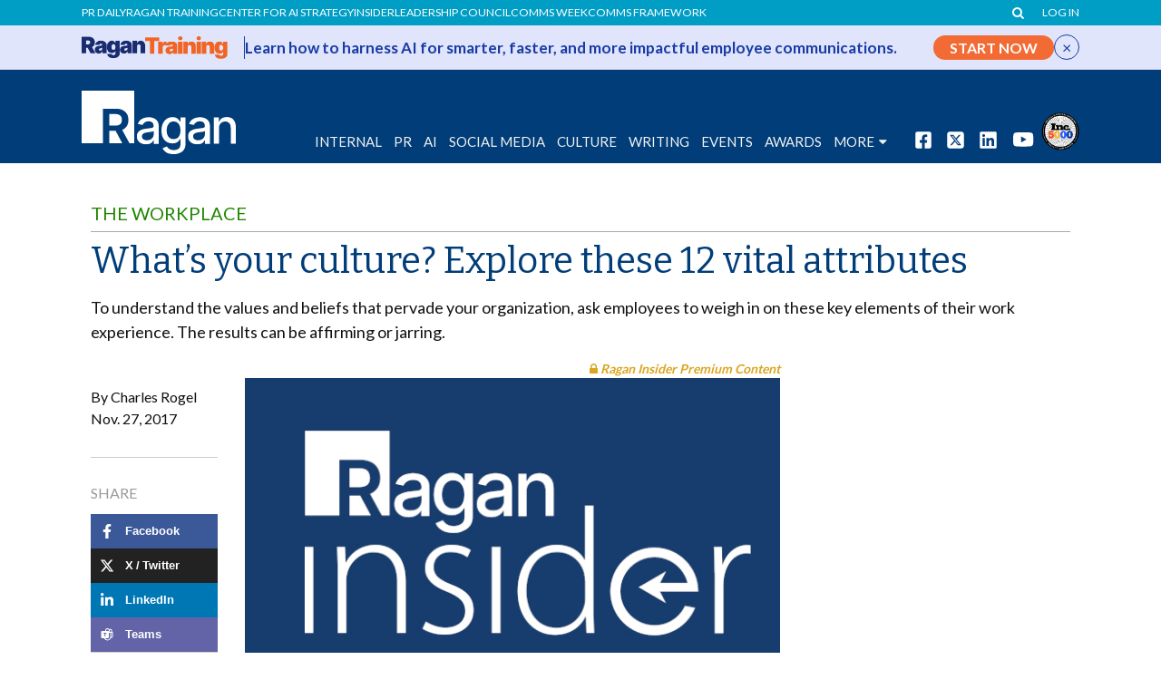

--- FILE ---
content_type: text/html; charset=utf-8
request_url: https://www.google.com/recaptcha/api2/aframe
body_size: 166
content:
<!DOCTYPE HTML><html><head><meta http-equiv="content-type" content="text/html; charset=UTF-8"></head><body><script nonce="eQYffgKHakv_IJgj5TXPUg">/** Anti-fraud and anti-abuse applications only. See google.com/recaptcha */ try{var clients={'sodar':'https://pagead2.googlesyndication.com/pagead/sodar?'};window.addEventListener("message",function(a){try{if(a.source===window.parent){var b=JSON.parse(a.data);var c=clients[b['id']];if(c){var d=document.createElement('img');d.src=c+b['params']+'&rc='+(localStorage.getItem("rc::a")?sessionStorage.getItem("rc::b"):"");window.document.body.appendChild(d);sessionStorage.setItem("rc::e",parseInt(sessionStorage.getItem("rc::e")||0)+1);localStorage.setItem("rc::h",'1769141269687');}}}catch(b){}});window.parent.postMessage("_grecaptcha_ready", "*");}catch(b){}</script></body></html>

--- FILE ---
content_type: application/javascript
request_url: https://www.ragan.com/wp-content/plugins/omeda-users/public/js/om-users-aut0-public.js?ver=0.212
body_size: 170
content:
jQuery(document).ready( function() {
    //console.log('function auth0 password loaded');
    jQuery("#auth0pwdreset").click( function(e) {
       e.preventDefault(); 
       //console.log('function auth0 password called');
       useremail = jQuery(this).attr("data-useremail");
       nonce = jQuery(this).attr("data-nonce");
       jQuery.ajax({
          type : "post",
          dataType : "json",
          url : myAjax.ajaxurl,
          data : {action: "ou_auth0_pwd_reset", email : useremail, nonce: nonce},
          beforeSend: function (jqXHR) {
            jQuery("#auth0pwdreset_p").html("<img src='https://s39939.pcdn.co/wp-content/plugins/ragan-quick-rd/assets/img/loader.gif' width='15px' />").fadeTo(100, 1);
            },
          error: function (jqxhr, status, exception) {
            jQuery("#auth0pwdreset_p").html("Request for password reset failed. Please contact Customer Service at cservice@ragan.com or 800.878.5331");
          },
          success: function(response) {            
            response = JSON.parse(response);
            //console.log(response);
            if(response.type == "success") {
                jQuery("#auth0pwdreset_p").html(response.message);
                //console.log('success');
            }
            else {
                jQuery("#auth0pwdreset_p").html(response.message);
                //console.log('failed');
            }
          }
       });
    });
 });

--- FILE ---
content_type: application/javascript
request_url: https://www.ragan.com/wp-content/plugins/ragan-ezine-ajax-subscribe/js/submit.js?ver=1.34
body_size: 1324
content:
function ezinesubmit(obj) {
	var containerClass = 'ezineSignupContainer';
	if (!jQuery(obj).prop('disabled')) {
		// disbale submit button
		jQuery(obj).prop('disabled', true);
	} else {
		// already disabled. Return
		return false;
	}

	console.log('ezinesubmit CALLED');
	// this subscribe box
	var containerObj = jQuery(obj).closest('.' + containerClass);
	// remove old message
	jQuery(containerObj).find('.ezineSubscribeMsg').remove();
	var emailvalue = jQuery(containerObj).find('input[name=yourEmail]').first().val();
	var termsaccept = jQuery(containerObj).find('input[name=acceptTOU]').first().prop('checked');
	if (emailvalue.indexOf('@') > 1 && termsaccept == 1) {
		var ajaxURL = HOME_URL + 'wp-admin/admin-ajax.php';
		var data = {
			"action": "ezine_subscribe",
			"acceptTOU": termsaccept,
			"MID": '7276524',
			"Email Address": emailvalue,
			"Email Type": 'HTML',
			"HTML Emails": 'Yes',
			"SubAction": 'sub_add_update',
			"Ragan Promotional Emails": 'TRUE',
			// redirect for status retrieval
			"thx": EZINE_PLUGIN_URL + 'response.php?status=success',
			"err": EZINE_PLUGIN_URL + 'response.php?status=error'
//			"usub": 'https://web.ragan.com/enewsstand/unsubscribesurvey.html'
		};
		
//		console.log("Plugin URL: " + EZINE_PLUGIN_URL);
		if (CURRENT_SITE === 'ragan.com' || CURRENT_SITE === 'www.ragan.com') {
//			console.log("is ragan");
			data['Campaign'] = 'www.ragan.com';
			data['Ragan Daily Headlines'] = 'TRUE';
		} else if (CURRENT_SITE === 'prdaily.com' || CURRENT_SITE === 'www.prdaily.com' || CURRENT_SITE === 'next.prdaily.com') {
//			console.log("is prdaily");
			data['Campaign'] = 'www.prdaily.com';
			data['Public Relations Daily'] = 'TRUE';
		} else if (CURRENT_SITE === 'healthcarecommunication.com' || CURRENT_SITE === 'www.healthcarecommunication.com' || CURRENT_SITE === 'next.healthcarecommunication.com') {
//			console.log("is HCC");
			data['Campaign'] = 'HC site';
			data['Health Care Newsfeed'] = 'TRUE';
		} else if (CURRENT_SITE === 'firstdraft.biz' || CURRENT_SITE === 'www.firstdraft.biz' || CURRENT_SITE === 'next.firstdraft.biz') {
//			console.log("is First Draft");
			data['Campaign'] = 'First Draft';
			data['First Draft Newsfeed'] = 'TRUE';
		} else {
//			console.log("no site match:" + CURRENT_SITE);
			return false;
		}
		
		jQuery.post(ajaxURL, data, function (data, status) {
			var alertType;
			if (status === 'success') {
				if (data.status === 'success') {
					// replace form with success message.
					//
					// Do this for all subscription boxes on the current page
					jQuery('.' + containerClass).html('<p class="ezineSubscribeMsg alert alert-success">' + data.msg + '</p>');
				} else {
					var msg;
					if (typeof data.msg !== 'undefined') {
						msg = data.msg;
					} else {
						msg = 'An unexpected error ocurred.';
					}

					// append message to current subscription box
					jQuery(containerObj).append('<p class="ezineSubscribeMsg alert alert-danger">' + data.msg + '</p>');
				}
			} else {
				jQuery(containerObj).append('<p class="ezineSubscribeMsg alert alert-danger">An unexpected error ocurred. Please try again</p>');
			}

			// re-enable submit button
			jQuery(obj).prop('disabled', false);
		}, 'json');
	} else {
		jQuery(containerObj).find('.ezineSubscribeMsg').remove();
		if (termsaccept != 1) {
			jQuery(containerObj).append('<p class="ezineSubscribeMsg alert alert-danger">Please accept terms of use.</p>');
		} else {
			jQuery(containerObj).append('<p class="ezineSubscribeMsg alert alert-danger">Please enter a valid email.</p>');
		}

// re-enable submit button
		jQuery(obj).prop('disabled', false);
	}

	return false;
}


function ezinesubmitCrisisCD(obj) {
	var containerClass = 'ezineSignupContainerCrisisCD';
	console.log('ezinesubmitCrisisCD CALLED');
	// this subscribe box
	var containerObj = jQuery(obj).closest('.' + containerClass);
	// remove old message
	jQuery(containerObj).find('.ezineSubscribeMsg').remove();
	var emailvalue = jQuery(containerObj).find('input[name=yourEmail]').first().val();
	var Countryvalue = jQuery(containerObj).find('select[name=strCntryCode]').first().val();
	console.log('Country: ' + Countryvalue);
	var termsaccept = 1;
	if (emailvalue.indexOf('@') > 1 && termsaccept == 1) {
		var ajaxURL = HOME_URL + 'wp-admin/admin-ajax.php';
		var data = {
			"action": "ezine_subscribe_crisiscd",
			"MID": '7276524',
			"Email Address": emailvalue,
			"Country": Countryvalue,
			"Email Type": 'HTML',
			"HTML Emails": 'Yes',
			"SubAction": 'sub_add_update',
			"Crisis Communications Daily": 'TRUE',
			// redirect for status retrieval
			"thx": EZINE_PLUGIN_URL + 'response.php?status=success',
			"err": EZINE_PLUGIN_URL + 'response.php?status=error'
//			"usub": 'https://web.ragan.com/enewsstand/unsubscribesurvey.html'
		};
		
		console.log("Plugin URL: " + EZINE_PLUGIN_URL);
		if (CURRENT_SITE === 'ragan.com' || CURRENT_SITE === 'www.ragan.com') {
			console.log("is ragan");
			data['Campaign'] = 'www.ragan.com';
			data['Ragan Daily Headlines'] = 'TRUE';
		} else if (CURRENT_SITE === 'prdaily.com' || CURRENT_SITE === 'www.prdaily.com' || CURRENT_SITE === 'next.prdaily.com') {
//			console.log("is prdaily");
			data['Campaign'] = 'www.prdaily.com';
			data['Public Relations Daily'] = 'TRUE';
		} else if (CURRENT_SITE === 'healthcarecommunication.com' || CURRENT_SITE === 'www.healthcarecommunication.com' || CURRENT_SITE === 'next.healthcarecommunication.com') {
//			console.log("is HCC");
			data['Campaign'] = 'HC site';
			data['Health Care Newsfeed'] = 'TRUE';
		} else if (CURRENT_SITE === 'firstdraft.biz' || CURRENT_SITE === 'www.firstdraft.biz' || CURRENT_SITE === 'next.firstdraft.biz') {
//			console.log("is First Draft");
			data['Campaign'] = 'First Draft';
			data['First Draft Newsfeed'] = 'TRUE';
		} else {
//			console.log("no site match:" + CURRENT_SITE);
			return false;
		}
		
		jQuery.post(ajaxURL, data, function (data, status) {
			console.log("Data posting" + ' ' + status);
			console.log(data);
			var alertType;
			if (status === 'success') {
				if (data.status === 'success') {
					// replace form with success message.
					//
					// Do this for all subscription boxes on the current page
					jQuery('.' + containerClass).html('<p class="ezineSubscribeMsg alert alert-success">' + data.msg + '</p>');
				} else {
					var msg;
					if (typeof data.msg !== 'undefined') {
						msg = data.msg;
					} else {
						msg = 'An unexpected error ocurred.';
					}

					// append message to current subscription box
					jQuery(containerObj).append('<p class="ezineSubscribeMsg alert alert-danger">' + data.msg + '</p>');
				}
			} else {
				jQuery(containerObj).append('<p class="ezineSubscribeMsg alert alert-danger">An unexpected error ocurred. Please try again</p>');
			}

			// re-enable submit button
			jQuery(obj).prop('disabled', false);
		}, 'json');
	} else {
		jQuery(containerObj).find('.ezineSubscribeMsg').remove();
		if (termsaccept != 1) {
			jQuery(containerObj).append('<p class="ezineSubscribeMsg alert alert-danger">Please accept terms of use.</p>');
		} else {
			jQuery(containerObj).append('<p class="ezineSubscribeMsg alert alert-danger">Please enter a valid email.</p>');
		}

// re-enable submit button
		jQuery(obj).prop('disabled', false);
	}

	return false;
}



jQuery(function () {
	jQuery('.ezineSignupContainer').find('button[type=submit], input[type=submit]').each(function () {
		jQuery(this).on('click', function (e) {
			e.preventDefault();
			ezinesubmit(this);
			return false;
		});
	});
});


jQuery(function () {
	jQuery('.ezineSignupContainerCrisisCD').find('button[type=submit], input[type=submit]').each(function () {
		jQuery(this).on('click', function (e) {
			e.preventDefault();
			ezinesubmitCrisisCD(this);
			return false;
		});
	});

	topics = jQuery('.topics_line').html();
	if (topics == null){
    	topics = 'not_defined';
	}
	topics = topics.toLowerCase();

	pagetitle = jQuery('h1.pagetitle.allcaps').html();
	if (pagetitle == null){
    	pagetitle = 'not_defined';
	}
	pagetitle = pagetitle.toLowerCase();

	if (topics.indexOf('crisis communications') > -1 || topics.indexOf('covid-19') > -1 || pagetitle.indexOf('crisis communications') > -1 || pagetitle.indexOf('covid-19') > -1) {
		//console.log("crisis detected!!!");
		//jQuery( "section.rdhad" ).replaceWith( jQuery("section.crisiscommsdaily") );
		//jQuery("div.crisiscommsdaily_form").attr("style", "display:block;");
	}
});


